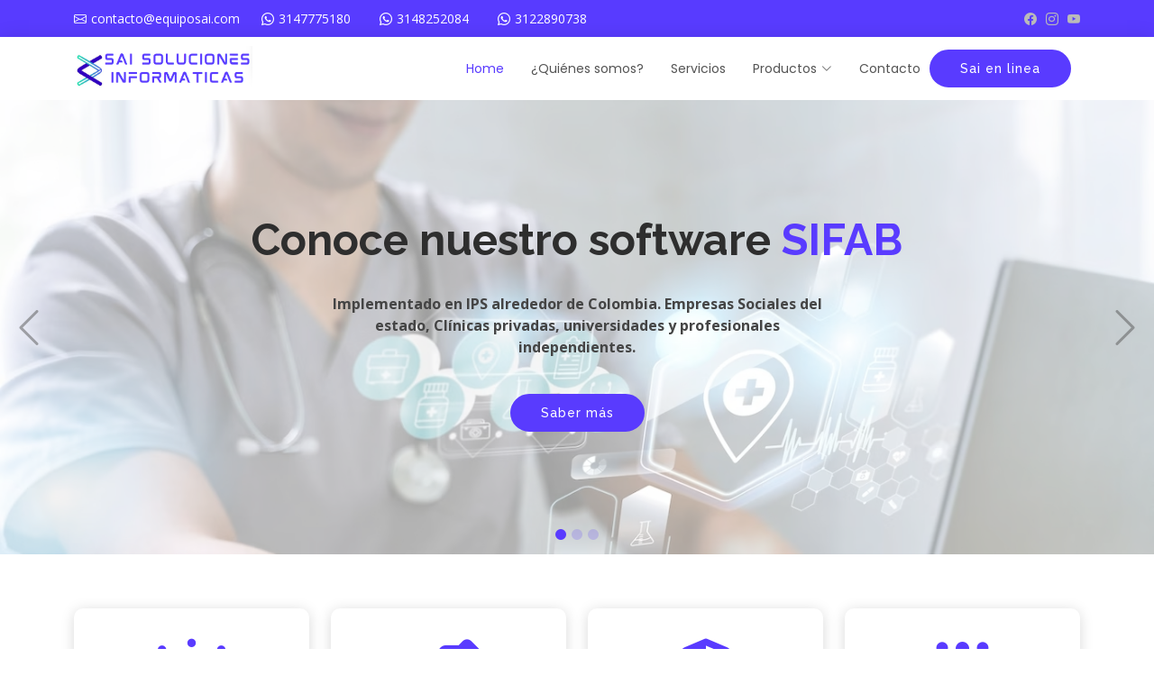

--- FILE ---
content_type: text/html
request_url: http://www.equiposai.com/
body_size: 28194
content:
<!DOCTYPE html>
<html lang="es">
<head>
  <meta charset="utf-8">
  <meta content="width=device-width, initial-scale=1.0" name="viewport">
  <meta property="og:title" content="SAI Soluciones Informáticas" />
  <meta property="og:description" content="Soluciones de software para mejorar tu negocio" />
    <meta property="og:image" content="https://www.equiposai.com/assets/img/logo.png" />
    <meta property="og:url" content="https://www.equiposai.com" />
    <meta property="og:type" content="website" />

  <title>SAI Soluciones Informáticas</title>
  <meta content="Software para prestadores de servicios de salud. Organiza tu consultorio, IPS o centro médico de manera fácil, rápida y segura con SIFAB." name="description">

  <!-- Favicons -->
  <link href="assets/img/favicon.png" rel="icon">
  <link href="assets/img/apple-touch-icon.png" rel="apple-touch-icon">

  <!-- Google Fonts -->
  <link href="https://fonts.googleapis.com/css?family=Open+Sans:300,300i,400,400i,600,600i,700,700i|Raleway:300,300i,400,400i,500,500i,600,600i,700,700i|Poppins:300,300i,400,400i,500,500i,600,600i,700,700i" rel="stylesheet">
  <script src="https://code.jquery.com/jquery-3.5.1.slim.min.js"></script>
  <script src="https://stackpath.bootstrapcdn.com/bootstrap/4.5.0/js/bootstrap.min.js"></script>

  <!-- Vendor CSS Files -->
  <link href="assets/vendor/animate.css/animate.min.css" rel="stylesheet">
  <link href="assets/vendor/bootstrap/css/bootstrap.min.css" rel="stylesheet">
  <link href="assets/vendor/bootstrap-icons/bootstrap-icons.css" rel="stylesheet">
  <link href="assets/vendor/boxicons/css/boxicons.min.css" rel="stylesheet">
  <link href="assets/vendor/glightbox/css/glightbox.min.css" rel="stylesheet">
  <link href="assets/vendor/swiper/swiper-bundle.min.css" rel="stylesheet">

  <!-- Template Main CSS File -->
  <link href="assets/css/style.css" rel="stylesheet">
  <link href="assets/css/mirips.css" rel="stylesheet">

  <!-- Google tag (gtag.js) -->
  <script async src="https://www.googletagmanager.com/gtag/js?id=G-B6RK7YRJH5"></script>
  <script>
    window.dataLayer = window.dataLayer || [];
    function gtag(){dataLayer.push(arguments);}
    gtag('js', new Date());

    gtag('config', 'G-B6RK7YRJH5');
  </script>


</head>

<body>

  <!-- ======= Top Bar ======= -->
  <section id="topbar" class="d-flex align-items-center">
    <div class="container d-flex justify-content-center justify-content-md-between">
      <div class="contact-info d-flex align-items-center">
        <i class="bi bi-envelope d-none d-md-flex align-items-center"><a href="mailto:contacto@equiposai.com">contacto@equiposai.com</a></i>
        <i class="bi bi-whatsapp d-md-flex align-items-center ms-sm-4"><a href="https://wa.me/573147775180" target="_blank">3147775180</a></i>&nbsp;&nbsp;
        <i class="bi bi-whatsapp d-md-flex align-items-center ms-sm-4"><a href="https://wa.me/573148252084" target="_blank">3148252084</a></i>&nbsp;&nbsp;
        <i class="bi bi-whatsapp d-md-flex align-items-center ms-sm-4"><a href="https://wa.me/573122890738" target="_blank">3122890738</a></i>&nbsp;&nbsp;
      </div>
      <div class="social-links d-none d-md-flex align-items-center">
        <a href="https://www.facebook.com/saisolucionesinformaticas/" target="_blank" class="facebook"><i class="bi bi-facebook"></i></a>
        <a href="https://www.instagram.com/equiposai/" target="_blank" class="instagram"><i class="bi bi-instagram"></i></a>
        <a href="https://www.youtube.com/@willyrinconh75" target="_blank" class="linkedin"><i class="bi bi-youtube"></i></a>
      </div>
    </div>
  </section>

  <!-- ======= Header ======= -->
  <header id="header" class="d-flex align-items-center">
    <div class="container d-flex justify-content-between align-items-center">

      <div class="logo">
        <a href="index"><img src="assets/img/logo.png" alt="" class="img-fluid"></a>
      </div>

      <nav id="navbar" class="navbar">
        <ul>
          <li><a class="active" href="index">Home</a></li>
          <li><a href="quienes_somos">¿Quiénes somos?</a></li>
          <li><a href="servicios">Servicios</a></li>
          <li class="dropdown"><a href="#"><span>Productos</span> <i class="bi bi-chevron-down"></i></a>
            <ul>
              <li><a href="productos/sifab">SIFAB</a></li>
              <li><a href="productos/win">WIN</a></li>
              <li><a href="productos/remitidos">Remitidos</a></li>
              <li><a href="productos/mirips">Mi Rips</a></li>
            </ul>
          </li>
          <li><a href="contacto">Contacto</a></li>

          <li><a href="https://saienlinea.com"  target="_blank" class="btn-get-started animate__animated animate__fadeInUp">Sai en linea</a></li>
        </ul>
        <i class="bi bi-list mobile-nav-toggle"></i>
      </nav><!-- .navbar -->

    </div>
  </header><!-- End Header -->

  <!-- ======= Hero Section ======= -->
  <modal id="modal" class="modal fade" tabindex="-1" aria-labelledby="exampleModalLabel" aria-hidden="true">
    <div class="modal-dialog modal-dialog-centered">
      <div class="modal-content">
        <div class="modal-header" style="background: #593bff; color: #ffffff">
          <h5 class="modal-title" id="exampleModalLabel">{ MiRips } Disponible</h5>
          <button type="button" class="btn-close" data-bs-dismiss="modal" aria-label="Close"></button>
        </div>
        <div class="modal-body" style="text-align: center">
          <picture>
            <source srcset="./assets/img/productos/mirips.webp" type="image/webp">
            <source srcset="./assets/img/productos/mirips.jpg" type="image/jpeg">
            <img src="./assets/img/productos/mirips.jpg" class="img-fluid" style="height: 300px" alt="" style="border-radius: 10px;">
          </picture>
          <p>
            { MiRips } el software que te permite generar tus archivos RIPS en formato JSON de manera fácil y rápida, ya está disponible. <br>
            <a href="productos/mirips" class="btn-modal">Saber más</a>
          </p>

        </div>
      </div>
    </div>
  </modal>
  <section id="hero">
    <div class="hero-container">
      <div id="heroCarousel" data-bs-interval="5000" class="carousel slide carousel-fade" data-bs-ride="carousel">

        <ol class="carousel-indicators" id="hero-carousel-indicators"></ol>

        <div class="carousel-inner" role="listbox">

          <!-- Slide 1 -->
          <div class="carousel-item active" style="background-image: url(assets/img/slide/slide-1.jpg)">
            <div class="carousel-container">
              <div class="carousel-content">
                <h2 class="animate__animated animate__fadeInDown">Conoce nuestro software <span>SIFAB</span></h2>
                <p class="animate__animated animate__fadeInUp"><b>Implementado en IPS alrededor de Colombia. Empresas Sociales del estado, Clínicas privadas, universidades y profesionales independientes.</b></p>
                <a type="button" href="/productos/sifab" class="btn-get-started animate__animated animate__fadeInUp">Saber más</a>
              </div>
            </div>
          </div>

          <!-- Slide 2 -->
          <div class="carousel-item" style="background-image: url(assets/img/slide/slide-2.jpg)">
            <div class="carousel-container">
              <div class="carousel-content">
                <h2 class="animate__animated fanimate__adeInDown">Historias clínicas robustas y parametrizables</h2>
                <br>
                <p class="animate__animated animate__fadeInUp"><b>Nuestro software cuenta con más de 120 formatos de los cuales puede elegir aquellos que mas se ajusten a sus necesidades</b>  </p>
                <a href="/productos/sifab" class="btn-get-started animate__animated animate__fadeInUp">Saber más</a>
              </div>
            </div>
          </div>

          <!-- Slide 3 -->
          <div class="carousel-item" style="background-image: url(assets/img/slide/slide-3.jpg)">
            <div class="carousel-container">
              <div class="carousel-content">
                <h2 class="animate__animated animate__fadeInDown">Con <span>SIFAB</span> todo es más fácil</h2>
                <p class="animate__animated animate__fadeInUp"><b>Cada uno de nuestros módulos permite parametizar sus datos básicos, lo que agiliza los procesos en cada uno de ellos.</b></p>
                <a href="/productos/sifab" class="btn-get-started animate__animated animate__fadeInUp">Saber más</a>
              </div>
            </div>
          </div>

        </div>

        <a class="carousel-control-prev" href="#heroCarousel" role="button" data-bs-slide="prev">
          <span class="carousel-control-prev-icon bi bi-chevron-left" aria-hidden="true"></span>
        </a>

        <a class="carousel-control-next" href="#heroCarousel" role="button" data-bs-slide="next">
          <span class="carousel-control-next-icon bi bi-chevron-right" aria-hidden="true"></span>
        </a>

      </div>
    </div>
  </section><!-- End Hero -->

  <main id="main">

    <!-- ======= Featured Section ======= -->
    <section id="featured" class="featured">
      <div class="container">

        <div class="row">
          <div class="col-lg-3">
            <div class="icon-box" style="text-align: center;">
              <br>
              <i class="fa-solid fa-hands-holding-child"></i>
              <br>
              <h3><a href="">Responsabilidad</a></h3>
              <p>Nuestros compromisos son respetados y nuestros clientes son valorados.</p>
            </div>
          </div>
          <div class="col-lg-3 mt-4 mt-lg-0">
            <div class="icon-box" style="text-align: center;">
              <br>
              <i class="fa-solid fa-handshake-angle"></i>
              <br>
              <h3><a href="">Honestidad</a></h3>
              <p>Actuamos de una forma sincera y hacemos siempre nuestro mejor esfuerzo.</p>
            </div>
          </div>
          <div class="col-lg-3 mt-4 mt-lg-0">
            <div class="icon-box" style="text-align: center;">
              <br>
              <i class="fa-solid fa-shield-halved"></i>
              <br>
              <h3><a href="">Calidad</a></h3>
              <p>Nuestros productos cumplen con los parámetros establecidos y prometidos.</p>
            </div>
          </div>
          <div class="col-lg-3 mt-4 mt-lg-0">
            <div class="icon-box" style="text-align: center;">
              <br>
              <i class="fa-solid fa-people-group"></i>
              <br>
              <h3><a href="">Competitividad</a></h3>
              <p>La pasión, la motivación y el progreso nos anima a ser mejores cada día.</p>
            </div>
          </div>
        </div>

      </div>
    </section><!-- End Featured Section -->

    <!-- ======= About Section ======= -->
    <section id="about" class="about">
      <div class="container">

        <div class="row" style="justify-content: center; align-items: center">
          <div class="col-lg-6">
            <img src="assets/img/quienes_somos.jpg" class="img-fluid" alt="" style="border-radius: 10px;">
          </div>
          <div class="col-lg-6 pt-4 pt-lg-0" >
            <h2>¿Quien es <span>SAI</span> soluciones informáticas?</h2>
            <p>
              Somos una empresa con mas de 15 años de experiencia en el campo de la tecnología, nos enfocamos en ofrecer soluciones innovadoras y personalizadas que ayuden a mejorar la
              eficiencia y productividad de nuestros clientes.
            </p>
            <a href="quienes_somos" class="btn-get-started animate__animated animate__fadeInUp">Saber más <i class="fa-solid fa-arrow-right"></i></a>
          </div>
        </div>

      </div>
    </section><!-- End About Section -->

    <!-- ======= Services Section ======= -->
    <section id="services" class="services">
      <div class="container" style="text-align: center;">
        <h2>Soluciones de software para mejorar tu negocio</h2>
        <p>Conoce nuestros productos</p>
        <div class="row">
          <div class="col-lg-3 col-md-6 d-flex align-items-stretch">
            <div class="icon-box">
              <div class="icon"><i class="fa-solid fa-user-doctor"></i></div>
              <h4><a href="productos/sifab">SIFAB</a></h4>
              <p>Implementado en IPS alrededor de Colombia. Empresas Sociales del estado, Clínicas privadas y profesionales independientes.</p>
            </div>
          </div>

          <div class="col-lg-3 col-md-6 d-flex align-items-stretch mt-4 mt-md-0">
            <div class="icon-box">
              <div class="icon"><i class="fa-solid fa-cart-flatbed"></i></div>
              <h4><a href="productos/win">WIN - Sistema de inventario</a></h4>
              <p>Un sistema de inventario que puede facilitar los procesos de tu negocio.</p>
            </div>
          </div>

          <div class="col-lg-3 col-md-6 d-flex align-items-stretch mt-4 mt-lg-0">
            <div class="icon-box">
              <div class="icon"><i class="fa-solid fa-house-medical-circle-check"></i></div>
              <h4><a href="productos/remitidos">Remitidos - Sistema de gestión de remisiones</a></h4>
              <p>Un completo sistema para realizar el manejo de las remisiones que se realizan en tu entidad.</p>
            </div>
          </div>
          <div class="col-lg-3 col-md-6 d-flex align-items-stretch mt-4 mt-lg-0">
            <div class="icon-box">
              <div class="icon"><i class='bx bxs-file-json'></i></div>
              <h4><a href="productos/mirips">{Mi Rips} - Simplicidad y eficiencia para la gestión de tus RIPS </a></h4>
              <p>Sistema que te permite generar tus RIPS cumpliendo con la resolución 2275 de 2023 de una manera facil y eficiente.</p>
            </div>
          </div>
        </div>

      </div>
    </section><!-- End Services Section -->

    <!-- ======= Counts Section ======= -->
    <section id="counts" class="counts">
      <div class="container" style="text-align: center;">
        <h2>Utilizan nuestros productos</h2>
        <br>
        <div class="row no-gutters">

          <div class="col-lg-4 col-md-3 d-md-flex align-items-md-stretch">
            <div class="count-box">
              <i class="fa-solid fa-calendar-days"></i>
              <span data-purecounter-start="0" data-purecounter-end="2981000" data-purecounter-duration="2" class="purecounter"></span>
              <br>
              <p><strong>Citas médicas</strong></p>
            </div>
          </div>

          <div class="col-lg-4 col-md-6 d-md-flex align-items-md-stretch">
            <div class="count-box">
              <i class="fa-solid fa-file-medical"></i>
              <span data-purecounter-start="0" data-purecounter-end="2010000" data-purecounter-duration="2" class="purecounter"></span>
              <br>
              <p><strong>Historias clínicas</strong></p>
            </div>
          </div>

          <div class="col-lg-4 col-md-6 d-md-flex align-items-md-stretch">
            <div class="count-box">
              <i class="fa-solid fa-money-bill-1-wave"></i>
              <span data-purecounter-start="0" data-purecounter-end="311300" data-purecounter-duration="2" class="purecounter"></span>
              <br>
              <p><strong>Facturas a entidades</strong></p>
            </div>
          </div>

        </div>

      </div>
    </section><!-- End Counts Section -->

    <!-- ======= Clients Section ======= -->
    <section id="clients" class="clients">
      <div class="container">

        <div class="section-title">
          <h2>Nuestros clientes</h2>
          <p>Ellos confían en nuestros servicios</p>
        </div>

        <div class="clients-slider swiper">
          <div class="swiper-wrapper align-items-center">
            <div class="swiper-slide"><a href="https://vivessalud.com/" target="_blank"><img src="assets/img/clients/logo-vivessalud.png" title="Vivessalud Eje Cafetero S.A.S" class="img-fluid" alt="Vivessalud Eje Cafetero S.A.S"></a></div>
            <div class="swiper-slide"><a href="https://www.ipstricauma.com/" target="_blank"><img src="assets/img/clients/logo-tricauma.png" title="Asociación indigena IPS Tricauma" class="img-fluid" alt="Asociación indigena IPS Tricauma"></a></div>
            <div class="swiper-slide"><a href="https://www.uniquindio.edu.co/" target="_blank"><img src="assets/img/clients/logo-uniquindio.png" title="Universidad del Quindio" class="img-fluid" alt="Universidad del Quindio"></a></div>
            <div class="swiper-slide"><a href="http://hospitalsanbernardo.gov.co/" target="_blank"><img src="assets/img/clients/logo-filadelfia.png" title="E.S.E. Hospital San Bernardo" class="img-fluid" alt="E.S.E. Hospital San Bernardo"></a></div>
            <div class="swiper-slide"><a href="http://www.esesaluddorada-ladorada-caldas.gov.co/" target="_blank"><img src="assets/img/clients/logo-dorada.png" title="E.S.E Salud Dorada" class="img-fluid" alt="E.S.E Salud Dorada"></a></div>
            <div class="swiper-slide"><a href="https://www.mediclinico.com/" target="_blank"><img src="assets/img/clients/logo-mediclinico.png" title="Mediclinico San Francisco" class="img-fluid" alt="Mediclinico San Francisco"></a></div>
            <div class="swiper-slide"><a href="https://www.google.com/maps/place/IPS+Clinica+Roque+Armando+Lopez+Alvarez/@5.455565,-75.6517366,17z/data=!3m1!4b1!4m6!3m5!1s0x8e4707465a71a691:0x92e0f7c9bc8cac3!8m2!3d5.4555597!4d-75.6491617!16s%2Fg%2F11ghmxspls?entry=ttu" target="_blank"><img src="assets/img/clients/logo-ral.png" title="Ips Clinica Roque Armando Lopez Alvarez" class="img-fluid" alt="Ips Clinica Roque Armando Lopez Alvarez"></a></div>
            <div class="swiper-slide"><a href="https://www.higeaips.co/" target="_blank"><img src="assets/img/clients/logo-higea.png" title="HIGEA IPS" class="img-fluid" alt="HIGEA IPS"></a></div>
            <div class="swiper-slide"><a href="https://happyclinicadental.com/" target="_blank"><img src="assets/img/clients/logo-happy.png" title="Happy clinica dental" class="img-fluid" alt="Happy clinica dental"></a></div>
            <div class="swiper-slide"><a href="https://www.valsalud.com/" target="_blank"><img src="assets/img/clients/logo-valsalud.png"  title="Valsalud S.A.S" class="img-fluid" alt="Valsalud S.A.S"></a></div>
            <div class="swiper-slide"><a href="#" target="_blank"><img src="assets/img/clients/logo-jaimealvarez.png" title="Jaime Alberto Alvarez Tobon" class="img-fluid" alt="Jaime Alberto Alvarez Tobon"></a></div>
          </div>
          <div class="swiper-pagination"></div>
        </div>
        <div class="clients-slider swiper">
          <div class="swiper-wrapper align-items-center">
            <div class="swiper-slide"><a href="https://www.facebook.com/fundacion.tiansunshine/?locale=es_LA" target="_blank"><img src="assets/img/clients/logo-tian.png" title="Fundacion tian sunshine" class="img-fluid" alt="Fundacion tian sunshine"></a></div>
            <div class="swiper-slide"><a href="https://www.vivir.com.co/" target="_blank"><img src="assets/img/clients/logo-vivir.png" title="Clinica vivir" class="img-fluid" alt="Clinica vivir"></a></div>
            <div class="swiper-slide"><a href="https://www.uniquindio.edu.co/investigaciones/" target="_blank"><img src="assets/img/clients/logo-cibm.png" title="Centro de investigaciones biomedicas Manuel Elkin Patarroyo Murillo" class="img-fluid" alt="Centro de investigaciones biomedicas Manuel Elkin Patarroyo Murillo"></a></div>
            <div class="swiper-slide"><a href="#" target="_blank"><img src="assets/img/clients/logo-integrasalud.png" title="Integrasalud" class="img-fluid" alt="Integrasalud"></a></div>
            <div class="swiper-slide"><a href="http://www.hospitalmarmato-caldas.gov.co/" target="_blank"><img src="assets/img/clients/logo-esemarmato.png" title="E.S.E Hospital san antonio" class="img-fluid" alt="E.S.E Hospital san antonio"></a></div>
            <div class="swiper-slide"><a href="#" target="_blank"><img src="assets/img/clients/logo-aleydabernal.png" title="Laboratorio clinico Aleyda Bernal" class="img-fluid" alt="Laboratorio clinico Aleyda Bernal"></a></div>
            <div class="swiper-slide"><a href="https://www.instagram.com/urpecv/" target="_blank"><img src="assets/img/clients/logo-urpecv.png" title="Urpecv" class="img-fluid" alt="Urpecv"></a></div>
            <div class="swiper-slide"><a href="#" target="_blank"><img src="assets/img/clients/logo-kostar.png" title="Kostar Diego Tabares" class="img-fluid" alt="Kostar Diego Tabares"></a></div>
            <div class="swiper-slide"><a href="#" target="_blank"><img src="assets/img/clients/logo-clemencia.png" title="Clemencia Cardenas" class="img-fluid" alt="Clemencia Cardenas"></a></div>
            <div class="swiper-slide"><a href="https://www.sociedadunisaludltda.com/" target="_blank"><img src="assets/img/clients/logo-unisalud.png" title="Sociedad Unisalud Ltda" class="img-fluid" alt="Sociedad Unisalud Ltda"></a></div>
            <div class="swiper-slide"><a href="https://www.google.com/maps/place/Consultorio+M%C3%A9dico+Dr+Toscano/@8.8519711,-76.4300053,17z/data=!3m1!4b1!4m6!3m5!1s0x8e5a017dcea2ec2f:0x25f0c6e35644e9ac!8m2!3d8.8519658!4d-76.4274304!16s%2Fg%2F11jwj88wgg?entry=ttu" target="_blank"><img src="assets/img/clients/logo-drtoscano.png" title="Salud Integral IPS" class="img-fluid" alt="Salud Integral IPS"></a></div>
          </div>
          <div class="swiper-pagination"></div>
        </div>
        <div class="clients-slider swiper">
          <div class="swiper-wrapper align-items-center">
            <div class="swiper-slide"><a href="https://cardiologiasas.com/" target="_blank"><img src="assets/img/clients/logo-cardiologia.png" title="Cardiologia S.A.S" class="img-fluid" alt="Cardiologia S.A.S"></a></div>
            <div class="swiper-slide"><a href="https://www.instagram.com/casadelasaludbarbosa/?hl=es" target="_blank"><img src="assets/img/clients/logo-casadelasalud.png" title="IPS Casa de la salud" class="img-fluid" alt="IPS Casa de la salud"></a></div>
            <div class="swiper-slide"><a href="https://www.fertilabsas.com/" target="_blank"><img src="assets/img/clients/logo-fertilab.png" title="Fertilab" class="img-fluid" alt="Fertilab"></a></div>
            <div class="swiper-slide"><a href="https://orientesalud.co/" target="_blank"><img src="assets/img/clients/logo-orientesalud.png" title="Orientesalud IPS" class="img-fluid" alt="Orientesalud IPS"></a></div>
            <div class="swiper-slide"><a href="https://www.saludservips.com/" target="_blank"><img src="assets/img/clients/logo-saludserv.png" title="Saludserv IPS" class="img-fluid" alt="Saludserv IPS"></a></div>
            <div class="swiper-slide"><a href="#" target="_blank"><img src="assets/img/clients/logo-medinped.png" title="Medinped la dorada" class="img-fluid" alt="Medinped la dorada"></a></div>
            <div class="swiper-slide"><a href="#" target="_blank"><img src="assets/img/clients/logo-aslosalud.png" title="Aslo salud medicina laboral" class="img-fluid" alt="Aslo salud medicina laboral"></a></div>
            <div class="swiper-slide"><a href="#" target="_blank"><img src="assets/img/clients/logo-monica.png" title="Monica Estrada Manzur" class="img-fluid" alt="Monica Estrada Manzur"></a></div>
            <div class="swiper-slide"><a href="#" target="_blank"><img src="assets/img/clients/logo-somti.png" title="Somti - Salud ocupacional y medicina integral" class="img-fluid" alt="Somti - Salud ocupacional y medicina integral"></a></div>
            <div class="swiper-slide"><a href="https://www.facebook.com/laboratorio.OlgaBeatriz/" target="_blank"><img src="assets/img/clients/logo-olgataborda.png" title="Laboratorio Olga beatriz taborda" class="img-fluid" alt="Laboratorio Olga beatriz taborda"></a></div>
            <div class="swiper-slide"><a href="https://orthomia.com/" target="_blank"><img src="assets/img/clients/logo-orthomia.png" title="Orthomia clinica dental" class="img-fluid" alt="Orthomia clinica dental"></a></div>
            <div class="swiper-slide"><a href="https://ipslaborpositiva.com/" target="_blank"><img src="assets/img/clients/logo-laborpositiva.png" title="IPS Labor positiva" class="img-fluid" alt="IPS Labor positiva"></a></div>
          </div>
          <div class="swiper-pagination"></div>
        </div>

      </div>
    </section><!-- End Clients Section -->

  </main><!-- End #main -->

  <!-- ======= Footer ======= -->
  <footer id="footer">

    <div class="footer-top">
      <div class="container">
        <div class="row">

          <div class="col-lg-4 col-md-6 footer-links">
            <h4>Enlaces de interés</h4>
            <ul>
              <li><i class="bx bx-chevron-right"></i> <a href="index">Home</a></li>
              <li><i class="bx bx-chevron-right"></i> <a href="quienes_somos">¿Quiénes somos?</a></li>
              <li><i class="bx bx-chevron-right"></i> <a href="servicios">Servicios</a></li>
              <li><i class="bx bx-chevron-right"></i> <a href="https://www.saienlinea.com" target="_blank">Sai en linea</a></li>
            </ul>
          </div>

          <div class="col-lg-4 col-md-6 footer-contact">
            <h4>Contáctanos</h4>
            <p>
              Carrera 21A # 8-04 <br>
              Armenia, Quindío<br>
              <br><br>
              <strong>Teléfono:</strong><a href="https://wa.me/573122890738"> 3122890738 </a> - <a href="https://wa.me/573148252084"> 3148252084</a> - <a href="https://wa.me/573147775180"> 3147775180</a> <br>
              <strong>Correo:</strong><a href="mailto:contacto@equiposai.com"> contacto@equiposai.com</a><br>
            </p>
          </div>

          <div class="col-lg-4 col-md-6 footer-info">
            <h3>SAI Soluciones Informáticas</h3>
            <p>Somos una empresa con mas de 15 años de experiencia en el campo de la tecnología, nos enfocamos en ofrecer soluciones innovadoras y personalizadas que ayuden a mejorar
              la eficiencia y productividad de nuestros clientes.</p>
            <div class="social-links mt-3">
              <a href="https://www.facebook.com/saisolucionesinformaticas" target="_blank" class="facebook"><i class="bx bxl-facebook"></i></a>
              <a href="https://www.instagram.com/equiposai/" target="_blank" class="instagram"><i class="bx bxl-instagram"></i></a>
              <a href="https://www.youtube.com/@willyrinconh75" target="_blank" class="linkedin"><i class="bx bxl-youtube"></i></a>
            </div>
          </div>

        </div>
      </div>
    </div>

    <div class="container">
      <div class="copyright">
        &copy;<span id="anio"></span> Copyright <strong><span>SAI Soluciones Informáticas</span></strong>. All Rights Reserved
      </div>
    </div>
  </footer><!-- End Footer -->

  <a href="#" class="back-to-top d-flex align-items-center justify-content-center"><i class="bi bi-arrow-up-short"></i></a>

  <!-- Vendor JS Files -->
  <script src="assets/vendor/purecounter/purecounter_vanilla.js"></script>
  <script src="assets/vendor/bootstrap/js/bootstrap.bundle.min.js"></script>
  <script src="assets/vendor/glightbox/js/glightbox.min.js"></script>
  <script src="assets/vendor/isotope-layout/isotope.pkgd.min.js"></script>
  <script src="assets/vendor/swiper/swiper-bundle.min.js"></script>
  <script src="assets/vendor/waypoints/noframework.waypoints.js"></script>
  <script src="https://kit.fontawesome.com/aaf571fe66.js" crossorigin="anonymous"></script>

  <!-- Template Main JS File -->
  <script src="assets/js/main.js"></script>

</body>

</html>

--- FILE ---
content_type: text/css
request_url: http://www.equiposai.com/assets/css/mirips.css
body_size: 1497
content:
.btn-modal {
    font-family: "Raleway", sans-serif;
    font-weight: 500;
    font-size: 14px;
    letter-spacing: 1px;
    display: inline-block;
    padding: 12px 32px;
    border-radius: 50px;
    transition: 0.5s;
    line-height: 1;
    margin: 10px;
    color: #fff;
    animation-delay: 0.8s;
    border: 2px solid #593bff;
    background: #593bff;
}
.btn-modal:hover {
    background: transparent;
    color: #593bff;
    text-decoration: none;
}
tbody td {
    text-align: center;
}
.small-text {
    font-size: 12px;
    color: #999;
}
.info-card {
    padding: 20px;
    margin: 10px;
    background-color: #b0f0fc;
    border: 1px solid #ddd;
    border-radius: 5px;
    box-shadow: 0 2px 5px rgba(0, 0, 0, 0.30);
    font-size: 16px;
    line-height: 1.6;
    font-weight: bold;
}

.bi-info-circle {
    font-size: 20px;
    color: #000;
}

.tabla-planes {
    width: 100%;
    border-collapse: collapse;
}
.tabla-planes .check {
    color: green;
    font-size: 20px;
    font-weight: bold;
    align-items: center;
}

.tabla-planes .cross {
    color: red;
    font-size: 20px;
    font-weight: bold;
}

.tabla-planes th {
    background-color: #593bff;
    color: white;
    padding: 15px;
    text-align: center;
    border-radius: 5px;
}

.tabla-planes td {
    border: 1px solid #ddd;
    padding: 8px;
    border-radius: 5px;
}

.tabla-planes tr:nth-child(even) {
    background-color: #f2f2f2;
}
